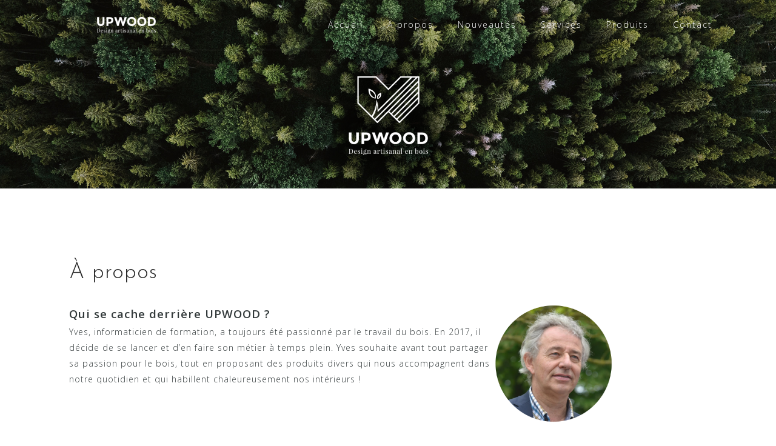

--- FILE ---
content_type: text/html; charset=UTF-8
request_url: http://upwood.be/about/
body_size: 10419
content:
<!DOCTYPE html>
<html dir="ltr" lang="fr-BE"
	prefix="og: https://ogp.me/ns#" >
<head>
<meta charset="UTF-8">
<meta name="viewport" content="width=device-width, initial-scale=1">
<link rel="profile" href="http://gmpg.org/xfn/11">
<link rel="pingback" href="http://upwood.be/xmlrpc.php">

<title>À propos | Upwood</title>

		<!-- All in One SEO 4.2.7.1 - aioseo.com -->
		<meta name="robots" content="max-image-preview:large" />
		<link rel="canonical" href="http://upwood.be/about/" />
		<meta name="generator" content="All in One SEO (AIOSEO) 4.2.7.1 " />
		<meta property="og:locale" content="fr_FR" />
		<meta property="og:site_name" content="Upwood | Design artisanal en bois" />
		<meta property="og:type" content="article" />
		<meta property="og:title" content="À propos | Upwood" />
		<meta property="og:url" content="http://upwood.be/about/" />
		<meta property="og:image" content="http://upwood.be/wp-content/uploads/2017/09/cropped-home_logo_title_header.png" />
		<meta property="article:published_time" content="2017-02-18T21:39:32+00:00" />
		<meta property="article:modified_time" content="2020-11-23T08:57:36+00:00" />
		<meta name="twitter:card" content="summary_large_image" />
		<meta name="twitter:title" content="À propos | Upwood" />
		<meta name="twitter:image" content="http://upwood.be/wp-content/uploads/2017/09/cropped-home_logo_title_header.png" />
		<script type="application/ld+json" class="aioseo-schema">
			{"@context":"https:\/\/schema.org","@graph":[{"@type":"BreadcrumbList","@id":"http:\/\/upwood.be\/about\/#breadcrumblist","itemListElement":[{"@type":"ListItem","@id":"http:\/\/upwood.be\/#listItem","position":1,"item":{"@type":"WebPage","@id":"http:\/\/upwood.be\/","name":"Accueil","description":"Upwood | Design artisanal en bois | Belgique - Brabant wallon","url":"http:\/\/upwood.be\/"},"nextItem":"http:\/\/upwood.be\/about\/#listItem"},{"@type":"ListItem","@id":"http:\/\/upwood.be\/about\/#listItem","position":2,"item":{"@type":"WebPage","@id":"http:\/\/upwood.be\/about\/","name":"\u00c0 propos","url":"http:\/\/upwood.be\/about\/"},"previousItem":"http:\/\/upwood.be\/#listItem"}]},{"@type":"Organization","@id":"http:\/\/upwood.be\/#organization","name":"Upwood","url":"http:\/\/upwood.be\/","logo":{"@type":"ImageObject","url":"http:\/\/upwood.be\/wp-content\/uploads\/2017\/09\/cropped-home_logo_title_header.png","@id":"http:\/\/upwood.be\/#organizationLogo","width":200,"height":31},"image":{"@id":"http:\/\/upwood.be\/#organizationLogo"}},{"@type":"WebPage","@id":"http:\/\/upwood.be\/about\/#webpage","url":"http:\/\/upwood.be\/about\/","name":"\u00c0 propos | Upwood","inLanguage":"fr-BE","isPartOf":{"@id":"http:\/\/upwood.be\/#website"},"breadcrumb":{"@id":"http:\/\/upwood.be\/about\/#breadcrumblist"},"datePublished":"2017-02-18T21:39:32+01:00","dateModified":"2020-11-23T08:57:36+01:00"},{"@type":"WebSite","@id":"http:\/\/upwood.be\/#website","url":"http:\/\/upwood.be\/","name":"Upwood","description":"Design artisanal en bois","inLanguage":"fr-BE","publisher":{"@id":"http:\/\/upwood.be\/#organization"}}]}
		</script>
		<!-- All in One SEO -->

<link rel='dns-prefetch' href='//fonts.googleapis.com' />
<link rel="alternate" type="application/rss+xml" title="Upwood &raquo; Flux" href="http://upwood.be/feed/" />
<link rel="alternate" type="application/rss+xml" title="Upwood &raquo; Flux des commentaires" href="http://upwood.be/comments/feed/" />
<script type="text/javascript">
window._wpemojiSettings = {"baseUrl":"https:\/\/s.w.org\/images\/core\/emoji\/14.0.0\/72x72\/","ext":".png","svgUrl":"https:\/\/s.w.org\/images\/core\/emoji\/14.0.0\/svg\/","svgExt":".svg","source":{"concatemoji":"http:\/\/upwood.be\/wp-includes\/js\/wp-emoji-release.min.js?ver=6.1.9"}};
/*! This file is auto-generated */
!function(e,a,t){var n,r,o,i=a.createElement("canvas"),p=i.getContext&&i.getContext("2d");function s(e,t){var a=String.fromCharCode,e=(p.clearRect(0,0,i.width,i.height),p.fillText(a.apply(this,e),0,0),i.toDataURL());return p.clearRect(0,0,i.width,i.height),p.fillText(a.apply(this,t),0,0),e===i.toDataURL()}function c(e){var t=a.createElement("script");t.src=e,t.defer=t.type="text/javascript",a.getElementsByTagName("head")[0].appendChild(t)}for(o=Array("flag","emoji"),t.supports={everything:!0,everythingExceptFlag:!0},r=0;r<o.length;r++)t.supports[o[r]]=function(e){if(p&&p.fillText)switch(p.textBaseline="top",p.font="600 32px Arial",e){case"flag":return s([127987,65039,8205,9895,65039],[127987,65039,8203,9895,65039])?!1:!s([55356,56826,55356,56819],[55356,56826,8203,55356,56819])&&!s([55356,57332,56128,56423,56128,56418,56128,56421,56128,56430,56128,56423,56128,56447],[55356,57332,8203,56128,56423,8203,56128,56418,8203,56128,56421,8203,56128,56430,8203,56128,56423,8203,56128,56447]);case"emoji":return!s([129777,127995,8205,129778,127999],[129777,127995,8203,129778,127999])}return!1}(o[r]),t.supports.everything=t.supports.everything&&t.supports[o[r]],"flag"!==o[r]&&(t.supports.everythingExceptFlag=t.supports.everythingExceptFlag&&t.supports[o[r]]);t.supports.everythingExceptFlag=t.supports.everythingExceptFlag&&!t.supports.flag,t.DOMReady=!1,t.readyCallback=function(){t.DOMReady=!0},t.supports.everything||(n=function(){t.readyCallback()},a.addEventListener?(a.addEventListener("DOMContentLoaded",n,!1),e.addEventListener("load",n,!1)):(e.attachEvent("onload",n),a.attachEvent("onreadystatechange",function(){"complete"===a.readyState&&t.readyCallback()})),(e=t.source||{}).concatemoji?c(e.concatemoji):e.wpemoji&&e.twemoji&&(c(e.twemoji),c(e.wpemoji)))}(window,document,window._wpemojiSettings);
</script>
<style type="text/css">
img.wp-smiley,
img.emoji {
	display: inline !important;
	border: none !important;
	box-shadow: none !important;
	height: 1em !important;
	width: 1em !important;
	margin: 0 0.07em !important;
	vertical-align: -0.1em !important;
	background: none !important;
	padding: 0 !important;
}
</style>
	<link rel='stylesheet' id='pt-cv-public-style-css' href='http://upwood.be/wp-content/plugins/content-views-query-and-display-post-page/public/assets/css/cv.css?ver=1.9.9.1' type='text/css' media='all' />
<link rel='stylesheet' id='bootstrap-css' href='http://upwood.be/wp-content/themes/astrid/css/bootstrap/bootstrap.min.css?ver=1' type='text/css' media='all' />
<link rel='stylesheet' id='wp-block-library-css' href='http://upwood.be/wp-includes/css/dist/block-library/style.min.css?ver=6.1.9' type='text/css' media='all' />
<link rel='stylesheet' id='wc-blocks-vendors-style-css' href='http://upwood.be/wp-content/plugins/woocommerce/packages/woocommerce-blocks/build/wc-blocks-vendors-style.css?ver=8.7.5' type='text/css' media='all' />
<link rel='stylesheet' id='wc-blocks-style-css' href='http://upwood.be/wp-content/plugins/woocommerce/packages/woocommerce-blocks/build/wc-blocks-style.css?ver=8.7.5' type='text/css' media='all' />
<link rel='stylesheet' id='classic-theme-styles-css' href='http://upwood.be/wp-includes/css/classic-themes.min.css?ver=1' type='text/css' media='all' />
<style id='global-styles-inline-css' type='text/css'>
body{--wp--preset--color--black: #000000;--wp--preset--color--cyan-bluish-gray: #abb8c3;--wp--preset--color--white: #ffffff;--wp--preset--color--pale-pink: #f78da7;--wp--preset--color--vivid-red: #cf2e2e;--wp--preset--color--luminous-vivid-orange: #ff6900;--wp--preset--color--luminous-vivid-amber: #fcb900;--wp--preset--color--light-green-cyan: #7bdcb5;--wp--preset--color--vivid-green-cyan: #00d084;--wp--preset--color--pale-cyan-blue: #8ed1fc;--wp--preset--color--vivid-cyan-blue: #0693e3;--wp--preset--color--vivid-purple: #9b51e0;--wp--preset--gradient--vivid-cyan-blue-to-vivid-purple: linear-gradient(135deg,rgba(6,147,227,1) 0%,rgb(155,81,224) 100%);--wp--preset--gradient--light-green-cyan-to-vivid-green-cyan: linear-gradient(135deg,rgb(122,220,180) 0%,rgb(0,208,130) 100%);--wp--preset--gradient--luminous-vivid-amber-to-luminous-vivid-orange: linear-gradient(135deg,rgba(252,185,0,1) 0%,rgba(255,105,0,1) 100%);--wp--preset--gradient--luminous-vivid-orange-to-vivid-red: linear-gradient(135deg,rgba(255,105,0,1) 0%,rgb(207,46,46) 100%);--wp--preset--gradient--very-light-gray-to-cyan-bluish-gray: linear-gradient(135deg,rgb(238,238,238) 0%,rgb(169,184,195) 100%);--wp--preset--gradient--cool-to-warm-spectrum: linear-gradient(135deg,rgb(74,234,220) 0%,rgb(151,120,209) 20%,rgb(207,42,186) 40%,rgb(238,44,130) 60%,rgb(251,105,98) 80%,rgb(254,248,76) 100%);--wp--preset--gradient--blush-light-purple: linear-gradient(135deg,rgb(255,206,236) 0%,rgb(152,150,240) 100%);--wp--preset--gradient--blush-bordeaux: linear-gradient(135deg,rgb(254,205,165) 0%,rgb(254,45,45) 50%,rgb(107,0,62) 100%);--wp--preset--gradient--luminous-dusk: linear-gradient(135deg,rgb(255,203,112) 0%,rgb(199,81,192) 50%,rgb(65,88,208) 100%);--wp--preset--gradient--pale-ocean: linear-gradient(135deg,rgb(255,245,203) 0%,rgb(182,227,212) 50%,rgb(51,167,181) 100%);--wp--preset--gradient--electric-grass: linear-gradient(135deg,rgb(202,248,128) 0%,rgb(113,206,126) 100%);--wp--preset--gradient--midnight: linear-gradient(135deg,rgb(2,3,129) 0%,rgb(40,116,252) 100%);--wp--preset--duotone--dark-grayscale: url('#wp-duotone-dark-grayscale');--wp--preset--duotone--grayscale: url('#wp-duotone-grayscale');--wp--preset--duotone--purple-yellow: url('#wp-duotone-purple-yellow');--wp--preset--duotone--blue-red: url('#wp-duotone-blue-red');--wp--preset--duotone--midnight: url('#wp-duotone-midnight');--wp--preset--duotone--magenta-yellow: url('#wp-duotone-magenta-yellow');--wp--preset--duotone--purple-green: url('#wp-duotone-purple-green');--wp--preset--duotone--blue-orange: url('#wp-duotone-blue-orange');--wp--preset--font-size--small: 13px;--wp--preset--font-size--medium: 20px;--wp--preset--font-size--large: 36px;--wp--preset--font-size--x-large: 42px;--wp--preset--spacing--20: 0.44rem;--wp--preset--spacing--30: 0.67rem;--wp--preset--spacing--40: 1rem;--wp--preset--spacing--50: 1.5rem;--wp--preset--spacing--60: 2.25rem;--wp--preset--spacing--70: 3.38rem;--wp--preset--spacing--80: 5.06rem;}:where(.is-layout-flex){gap: 0.5em;}body .is-layout-flow > .alignleft{float: left;margin-inline-start: 0;margin-inline-end: 2em;}body .is-layout-flow > .alignright{float: right;margin-inline-start: 2em;margin-inline-end: 0;}body .is-layout-flow > .aligncenter{margin-left: auto !important;margin-right: auto !important;}body .is-layout-constrained > .alignleft{float: left;margin-inline-start: 0;margin-inline-end: 2em;}body .is-layout-constrained > .alignright{float: right;margin-inline-start: 2em;margin-inline-end: 0;}body .is-layout-constrained > .aligncenter{margin-left: auto !important;margin-right: auto !important;}body .is-layout-constrained > :where(:not(.alignleft):not(.alignright):not(.alignfull)){max-width: var(--wp--style--global--content-size);margin-left: auto !important;margin-right: auto !important;}body .is-layout-constrained > .alignwide{max-width: var(--wp--style--global--wide-size);}body .is-layout-flex{display: flex;}body .is-layout-flex{flex-wrap: wrap;align-items: center;}body .is-layout-flex > *{margin: 0;}:where(.wp-block-columns.is-layout-flex){gap: 2em;}.has-black-color{color: var(--wp--preset--color--black) !important;}.has-cyan-bluish-gray-color{color: var(--wp--preset--color--cyan-bluish-gray) !important;}.has-white-color{color: var(--wp--preset--color--white) !important;}.has-pale-pink-color{color: var(--wp--preset--color--pale-pink) !important;}.has-vivid-red-color{color: var(--wp--preset--color--vivid-red) !important;}.has-luminous-vivid-orange-color{color: var(--wp--preset--color--luminous-vivid-orange) !important;}.has-luminous-vivid-amber-color{color: var(--wp--preset--color--luminous-vivid-amber) !important;}.has-light-green-cyan-color{color: var(--wp--preset--color--light-green-cyan) !important;}.has-vivid-green-cyan-color{color: var(--wp--preset--color--vivid-green-cyan) !important;}.has-pale-cyan-blue-color{color: var(--wp--preset--color--pale-cyan-blue) !important;}.has-vivid-cyan-blue-color{color: var(--wp--preset--color--vivid-cyan-blue) !important;}.has-vivid-purple-color{color: var(--wp--preset--color--vivid-purple) !important;}.has-black-background-color{background-color: var(--wp--preset--color--black) !important;}.has-cyan-bluish-gray-background-color{background-color: var(--wp--preset--color--cyan-bluish-gray) !important;}.has-white-background-color{background-color: var(--wp--preset--color--white) !important;}.has-pale-pink-background-color{background-color: var(--wp--preset--color--pale-pink) !important;}.has-vivid-red-background-color{background-color: var(--wp--preset--color--vivid-red) !important;}.has-luminous-vivid-orange-background-color{background-color: var(--wp--preset--color--luminous-vivid-orange) !important;}.has-luminous-vivid-amber-background-color{background-color: var(--wp--preset--color--luminous-vivid-amber) !important;}.has-light-green-cyan-background-color{background-color: var(--wp--preset--color--light-green-cyan) !important;}.has-vivid-green-cyan-background-color{background-color: var(--wp--preset--color--vivid-green-cyan) !important;}.has-pale-cyan-blue-background-color{background-color: var(--wp--preset--color--pale-cyan-blue) !important;}.has-vivid-cyan-blue-background-color{background-color: var(--wp--preset--color--vivid-cyan-blue) !important;}.has-vivid-purple-background-color{background-color: var(--wp--preset--color--vivid-purple) !important;}.has-black-border-color{border-color: var(--wp--preset--color--black) !important;}.has-cyan-bluish-gray-border-color{border-color: var(--wp--preset--color--cyan-bluish-gray) !important;}.has-white-border-color{border-color: var(--wp--preset--color--white) !important;}.has-pale-pink-border-color{border-color: var(--wp--preset--color--pale-pink) !important;}.has-vivid-red-border-color{border-color: var(--wp--preset--color--vivid-red) !important;}.has-luminous-vivid-orange-border-color{border-color: var(--wp--preset--color--luminous-vivid-orange) !important;}.has-luminous-vivid-amber-border-color{border-color: var(--wp--preset--color--luminous-vivid-amber) !important;}.has-light-green-cyan-border-color{border-color: var(--wp--preset--color--light-green-cyan) !important;}.has-vivid-green-cyan-border-color{border-color: var(--wp--preset--color--vivid-green-cyan) !important;}.has-pale-cyan-blue-border-color{border-color: var(--wp--preset--color--pale-cyan-blue) !important;}.has-vivid-cyan-blue-border-color{border-color: var(--wp--preset--color--vivid-cyan-blue) !important;}.has-vivid-purple-border-color{border-color: var(--wp--preset--color--vivid-purple) !important;}.has-vivid-cyan-blue-to-vivid-purple-gradient-background{background: var(--wp--preset--gradient--vivid-cyan-blue-to-vivid-purple) !important;}.has-light-green-cyan-to-vivid-green-cyan-gradient-background{background: var(--wp--preset--gradient--light-green-cyan-to-vivid-green-cyan) !important;}.has-luminous-vivid-amber-to-luminous-vivid-orange-gradient-background{background: var(--wp--preset--gradient--luminous-vivid-amber-to-luminous-vivid-orange) !important;}.has-luminous-vivid-orange-to-vivid-red-gradient-background{background: var(--wp--preset--gradient--luminous-vivid-orange-to-vivid-red) !important;}.has-very-light-gray-to-cyan-bluish-gray-gradient-background{background: var(--wp--preset--gradient--very-light-gray-to-cyan-bluish-gray) !important;}.has-cool-to-warm-spectrum-gradient-background{background: var(--wp--preset--gradient--cool-to-warm-spectrum) !important;}.has-blush-light-purple-gradient-background{background: var(--wp--preset--gradient--blush-light-purple) !important;}.has-blush-bordeaux-gradient-background{background: var(--wp--preset--gradient--blush-bordeaux) !important;}.has-luminous-dusk-gradient-background{background: var(--wp--preset--gradient--luminous-dusk) !important;}.has-pale-ocean-gradient-background{background: var(--wp--preset--gradient--pale-ocean) !important;}.has-electric-grass-gradient-background{background: var(--wp--preset--gradient--electric-grass) !important;}.has-midnight-gradient-background{background: var(--wp--preset--gradient--midnight) !important;}.has-small-font-size{font-size: var(--wp--preset--font-size--small) !important;}.has-medium-font-size{font-size: var(--wp--preset--font-size--medium) !important;}.has-large-font-size{font-size: var(--wp--preset--font-size--large) !important;}.has-x-large-font-size{font-size: var(--wp--preset--font-size--x-large) !important;}
.wp-block-navigation a:where(:not(.wp-element-button)){color: inherit;}
:where(.wp-block-columns.is-layout-flex){gap: 2em;}
.wp-block-pullquote{font-size: 1.5em;line-height: 1.6;}
</style>
<link rel='stylesheet' id='cpsh-shortcodes-css' href='http://upwood.be/wp-content/plugins/column-shortcodes//assets/css/shortcodes.css?ver=1.0' type='text/css' media='all' />
<link rel='stylesheet' id='contact-form-7-css' href='http://upwood.be/wp-content/plugins/contact-form-7/includes/css/styles.css?ver=5.7.2' type='text/css' media='all' />
<link rel='stylesheet' id='post_grid_style-css' href='http://upwood.be/wp-content/plugins/post-grid/assets/frontend/css/style-new.css?ver=6.1.9' type='text/css' media='all' />
<link rel='stylesheet' id='owl.carousel-css' href='http://upwood.be/wp-content/plugins/post-grid/assets/frontend/css/owl.carousel.css?ver=6.1.9' type='text/css' media='all' />
<link rel='stylesheet' id='font-awesome-css' href='http://upwood.be/wp-content/plugins/post-grid/assets/frontend/css/font-awesome.min.css?ver=6.1.9' type='text/css' media='all' />
<link rel='stylesheet' id='style-woocommerce-css' href='http://upwood.be/wp-content/plugins/post-grid/assets/frontend/css/style-woocommerce.css?ver=6.1.9' type='text/css' media='all' />
<link rel='stylesheet' id='style.skins-css' href='http://upwood.be/wp-content/plugins/post-grid/assets/global/css/style.skins.css?ver=6.1.9' type='text/css' media='all' />
<link rel='stylesheet' id='style.layout-css' href='http://upwood.be/wp-content/plugins/post-grid/assets/global/css/style.layout.css?ver=6.1.9' type='text/css' media='all' />
<link rel='stylesheet' id='woocommerce-layout-css' href='http://upwood.be/wp-content/plugins/woocommerce/assets/css/woocommerce-layout.css?ver=7.1.0' type='text/css' media='all' />
<link rel='stylesheet' id='woocommerce-smallscreen-css' href='http://upwood.be/wp-content/plugins/woocommerce/assets/css/woocommerce-smallscreen.css?ver=7.1.0' type='text/css' media='only screen and (max-width: 768px)' />
<link rel='stylesheet' id='woocommerce-general-css' href='http://upwood.be/wp-content/plugins/woocommerce/assets/css/woocommerce.css?ver=7.1.0' type='text/css' media='all' />
<style id='woocommerce-inline-inline-css' type='text/css'>
.woocommerce form .form-row .required { visibility: visible; }
</style>
<link rel='stylesheet' id='astrid-style-css' href='http://upwood.be/wp-content/themes/astrid/style.css?ver=6.1.9' type='text/css' media='all' />
<style id='astrid-style-inline-css' type='text/css'>
.site-header {position: fixed;}
.woocommerce .woocommerce-message:before,.woocommerce #payment #place_order,.woocommerce-page #payment #place_order,.woocommerce .cart .button, .woocommerce .cart input.button,.woocommerce-cart .wc-proceed-to-checkout a.checkout-button,.woocommerce #review_form #respond .form-submit input,.woocommerce a.button,.woocommerce div.product form.cart .button,.woocommerce .star-rating,.page-header .page-title .fa,.site-footer a:hover,.footer-info a:hover,.footer-widgets a:hover,.testimonial-title a:hover,.employee-title a:hover,.fact .fa,.service-title a:hover,.widget-area .widget a:hover,.entry-meta a:hover,.entry-footer a:hover,.entry-title a:hover,.comment-navigation a:hover,.posts-navigation a:hover,.post-navigation a:hover,.main-navigation a:hover,.main-navigation li.focus > a,a,a:hover,button,.button,input[type="button"],input[type="reset"],input[type="submit"] { color:#269d4b}
.social-menu-widget a,.woocommerce span.onsale,.woocommerce #payment #place_order:hover, .woocommerce-page #payment #place_order:hover,.woocommerce .cart .button:hover, .woocommerce .cart input.button:hover,.woocommerce-cart .wc-proceed-to-checkout a.checkout-button:hover,.woocommerce #review_form #respond .form-submit input:hover,.woocommerce div.product form.cart .button:hover,.woocommerce a.button:hover,.preloader-inner ul li,.progress-animate,button:hover,.button:hover,input[type="button"]:hover,input[type="reset"]:hover,input[type="submit"]:hover { background-color:#269d4b}
.woocommerce .woocommerce-message,.woocommerce #payment #place_order,.woocommerce-page #payment #place_order,.woocommerce .cart .button, .woocommerce .cart input.button,.woocommerce-cart .wc-proceed-to-checkout a.checkout-button,.woocommerce #review_form #respond .form-submit input,.woocommerce a.button,.woocommerce div.product form.cart .button,.main-navigation li a::after,.main-navigation li a::before,button,.button,input[type="button"],input[type="reset"],input[type="submit"] { border-color:#269d4b}
.site-title a,.site-title a:hover { color:#ffffff}
.site-description { color:#BDBDBD}
.site-header,.site-header.header-scrolled { background-color:rgba(32,37,41,0.9)}
@media only screen and (max-width: 1024px) { .site-header.has-header,.site-header.has-video,.site-header.has-single,.site-header.has-shortcode { background-color:rgba(32,37,41,0.9)} }
body, .widget-area .widget, .widget-area .widget a { color:#32393a}
.footer-widgets, .site-footer, .footer-info { background-color:#202529}
body {font-family: 'Open Sans', sans-serif;}
h1, h2, h3, h4, h5, h6, .fact .fact-number, .fact .fact-name, .site-title {font-family: 'Josefin Sans', sans-serif;}
.site-title { font-size:30px; }
.site-description { font-size:14px; }
h1 { font-size:36px; }
h2 { font-size:26px; }
h3 { font-size:24px; }
h4 { font-size:16px; }
h5 { font-size:14px; }
h6 { font-size:12px; }
body { font-size:14px; }

</style>
<link rel='stylesheet' id='astrid-body-fonts-css' href='//fonts.googleapis.com/css?family=Open+Sans%3A300%2C300italic%2C600%2C600italic&#038;ver=6.1.9' type='text/css' media='all' />
<link rel='stylesheet' id='astrid-headings-fonts-css' href='//fonts.googleapis.com/css?family=Josefin+Sans%3A300italic%2C300&#038;ver=6.1.9' type='text/css' media='all' />
<link rel='stylesheet' id='wp_mailjet_form_builder_widget-widget-front-styles-css' href='http://upwood.be/wp-content/plugins/mailjet-for-wordpress/src/widgetformbuilder/css/front-widget.css?ver=6.1.3' type='text/css' media='all' />
<link rel='stylesheet' id='sccss_style-css' href='http://upwood.be?sccss=1&#038;ver=6.1.9' type='text/css' media='all' />
<script type='text/javascript' src='http://upwood.be/wp-includes/js/jquery/jquery.min.js?ver=3.6.1' id='jquery-core-js'></script>
<script type='text/javascript' src='http://upwood.be/wp-includes/js/jquery/jquery-migrate.min.js?ver=3.3.2' id='jquery-migrate-js'></script>
<script type='text/javascript' id='post_grid_scripts-js-extra'>
/* <![CDATA[ */
var post_grid_ajax = {"post_grid_ajaxurl":"http:\/\/upwood.be\/wp-admin\/admin-ajax.php"};
/* ]]> */
</script>
<script type='text/javascript' src='http://upwood.be/wp-content/plugins/post-grid/assets/frontend/js/scripts.js?ver=6.1.9' id='post_grid_scripts-js'></script>
<script type='text/javascript' src='http://upwood.be/wp-content/plugins/post-grid/assets/frontend/js/masonry.pkgd.min.js?ver=6.1.9' id='masonry.pkgd.min-js'></script>
<script type='text/javascript' src='http://upwood.be/wp-content/plugins/post-grid/assets/frontend/js/owl.carousel.min.js?ver=6.1.9' id='owl.carousel.min-js'></script>
<script type='text/javascript' src='http://upwood.be/wp-content/plugins/post-grid/assets/frontend/js/imagesloaded.pkgd.js?ver=6.1.9' id='imagesloaded.pkgd.js-js'></script>
<link rel="https://api.w.org/" href="http://upwood.be/wp-json/" /><link rel="alternate" type="application/json" href="http://upwood.be/wp-json/wp/v2/pages/2" /><link rel="EditURI" type="application/rsd+xml" title="RSD" href="http://upwood.be/xmlrpc.php?rsd" />
<link rel="wlwmanifest" type="application/wlwmanifest+xml" href="http://upwood.be/wp-includes/wlwmanifest.xml" />
<meta name="generator" content="WordPress 6.1.9" />
<meta name="generator" content="WooCommerce 7.1.0" />
<link rel='shortlink' href='http://upwood.be/?p=2' />
<link rel="alternate" type="application/json+oembed" href="http://upwood.be/wp-json/oembed/1.0/embed?url=http%3A%2F%2Fupwood.be%2Fabout%2F" />
<link rel="alternate" type="text/xml+oembed" href="http://upwood.be/wp-json/oembed/1.0/embed?url=http%3A%2F%2Fupwood.be%2Fabout%2F&#038;format=xml" />
<script type='text/javascript'>
    jQuery(document).ready(function(){
        jQuery('.atframework_services_widget .service:nth-child(1) img').wrap( "<a href='http://upwood.be/eclairage/'></a>" );
        jQuery('.atframework_services_widget .service:nth-child(2) img').wrap( "<a href='http://upwood.be/plume/'></a>" );
        jQuery('.atframework_services_widget .service:nth-child(2) img').wrap( "<a href='http://upwood.be/plume/'></a>" );
        jQuery('.atframework_services_widget .service:nth-child(3) img').wrap( "<a href='http://upwood.be/cuisine/'></a>" );
        jQuery('.atframework_services_widget .service:nth-child(4) img').wrap( "<a href='http://upwood.be/salledebain/'></a>" );
        jQuery('.atframework_services_widget .service:nth-child(5) img').wrap( "<a href='http://upwood.be/divers/'></a>" );
        jQuery('.atframework_services_widget .service:nth-child(6) img').wrap( "<a href='http://upwood.be/sur-mesure/'></a>" );
    });
</script>	<noscript><style>.woocommerce-product-gallery{ opacity: 1 !important; }</style></noscript>
	<style type="text/css" id="custom-background-css">
body.custom-background { background-color: #ffffff; }
</style>
	<link rel="icon" href="http://upwood.be/wp-content/uploads/2017/09/home_favicon.png" sizes="32x32" />
<link rel="icon" href="http://upwood.be/wp-content/uploads/2017/09/home_favicon.png" sizes="192x192" />
<link rel="apple-touch-icon" href="http://upwood.be/wp-content/uploads/2017/09/home_favicon.png" />
<meta name="msapplication-TileImage" content="http://upwood.be/wp-content/uploads/2017/09/home_favicon.png" />


<!-- Global Site Tag (gtag.js) - Google Analytics -->
<script async src="https://www.googletagmanager.com/gtag/js?id=UA-107748639-1"></script>
<script>
  window.dataLayer = window.dataLayer || [];
  function gtag(){dataLayer.push(arguments);}
  gtag('js', new Date());

  gtag('config', 'UA-107748639-1');
</script>



</head>

<body class="page-template page-template-page-templates page-template-page_fullwidth page-template-page-templatespage_fullwidth-php page page-id-2 custom-background wp-custom-logo theme-astrid woocommerce-no-js">

<div class="preloader">
<div class="preloader-inner">
	<ul><li></li><li></li><li></li><li></li><li></li><li></li></ul>
</div>
</div>

<div id="page" class="site">
	<a class="skip-link screen-reader-text" href="#content">Skip to content</a>

	<header id="masthead" class="site-header has-header" role="banner">
		<div class="container">
			<div class="site-branding col-md-4 col-sm-6 col-xs-12">
				<a href="http://upwood.be/" class="custom-logo-link" rel="home"><img width="200" height="31" src="http://upwood.be/wp-content/uploads/2017/09/cropped-home_logo_title_header.png" class="custom-logo" alt="Upwood" decoding="async" srcset="http://upwood.be/wp-content/uploads/2017/09/cropped-home_logo_title_header.png 200w, http://upwood.be/wp-content/uploads/2017/09/cropped-home_logo_title_header-100x16.png 100w" sizes="(max-width: 200px) 100vw, 200px" /></a>			</div>
			<div class="btn-menu col-md-8 col-sm-6 col-xs-12"><i class="fa fa-navicon"></i></div>
			<nav id="mainnav" class="main-navigation col-md-8 col-sm-6 col-xs-12" role="navigation">
				<div class="menu-main-menu-container"><ul id="primary-menu" class="menu"><li id="menu-item-40" class="menu-item menu-item-type-custom menu-item-object-custom menu-item-home menu-item-40"><a href="http://upwood.be">Accueil</a></li>
<li id="menu-item-43" class="menu-item menu-item-type-post_type menu-item-object-page current-menu-item page_item page-item-2 current_page_item menu-item-43"><a href="http://upwood.be/about/" aria-current="page">A propos</a></li>
<li id="menu-item-1126" class="menu-item menu-item-type-post_type menu-item-object-page menu-item-1126"><a href="http://upwood.be/nouveautes/">Nouveautés</a></li>
<li id="menu-item-1119" class="menu-item menu-item-type-post_type menu-item-object-page menu-item-has-children menu-item-1119"><a href="http://upwood.be/services/">Services</a>
<ul class="sub-menu">
	<li id="menu-item-1124" class="menu-item menu-item-type-custom menu-item-object-custom menu-item-1124"><a href="http://upwood.be/services/">Ebénisterie et menuiserie</a></li>
	<li id="menu-item-1125" class="menu-item menu-item-type-custom menu-item-object-custom menu-item-1125"><a href="http://upwood.be/services/">Restauration de mobilier</a></li>
	<li id="menu-item-1157" class="menu-item menu-item-type-custom menu-item-object-custom menu-item-1157"><a href="http://upwood.be/services/">Tournage sur bois</a></li>
</ul>
</li>
<li id="menu-item-42" class="menu-item menu-item-type-post_type menu-item-object-page menu-item-has-children menu-item-42"><a href="http://upwood.be/produits/">Produits</a>
<ul class="sub-menu">
	<li id="menu-item-1189" class="menu-item menu-item-type-custom menu-item-object-custom menu-item-1189"><a href="https://upwood.be/decoration-de-noel/">Décoration de Noël</a></li>
	<li id="menu-item-306" class="menu-item menu-item-type-post_type menu-item-object-page menu-item-306"><a href="http://upwood.be/plume/">Plume</a></li>
	<li id="menu-item-305" class="menu-item menu-item-type-post_type menu-item-object-page menu-item-305"><a href="http://upwood.be/eclairage/">Eclairage</a></li>
	<li id="menu-item-303" class="menu-item menu-item-type-post_type menu-item-object-page menu-item-303"><a href="http://upwood.be/cuisine/">Cuisine</a></li>
	<li id="menu-item-307" class="menu-item menu-item-type-post_type menu-item-object-page menu-item-307"><a href="http://upwood.be/salledebain/">Salle de bain</a></li>
	<li id="menu-item-304" class="menu-item menu-item-type-post_type menu-item-object-page menu-item-304"><a href="http://upwood.be/divers/">Divers</a></li>
	<li id="menu-item-308" class="menu-item menu-item-type-post_type menu-item-object-page menu-item-308"><a href="http://upwood.be/sur-mesure/">Sur-mesure</a></li>
</ul>
</li>
<li id="menu-item-41" class="menu-item menu-item-type-post_type menu-item-object-page menu-item-41"><a href="http://upwood.be/contact/">Contact</a></li>
</ul></div>			</nav><!-- #site-navigation -->
		</div>
	</header><!-- #masthead -->

			<div class="header-image">
		<div class="header-info">
			<div class="container">
				<h4 class="header-subtext"></h4>
				<h3 class="header-text"></h3></div></div>		<img class="large-header" src="http://upwood.be/wp-content/uploads/2020/11/home_header-01.png" width="1920" alt="Upwood">
		
								<img class="small-header" src="http://upwood.be/wp-content/uploads/2017/09/home_header.png" width="1920" alt="Upwood">
			</div>
		

				
	
	<div id="content" class="site-content">
		<div class="container">


	<div id="primary" class="content-area fullwidth">
		<main id="main" class="site-main" role="main">

			
				
<article id="post-2" class="post-2 page type-page status-publish hentry clearfix">
	<header class="entry-header">
		<h1 class="entry-title">À propos</h1>	</header><!-- .entry-header -->

		

	<div class="entry-content">
		<div class='content-column two_third'><span style="font-size: 14pt;"><strong>Qui se cache derrière UPWOOD ?</strong></span><br />
Yves, informaticien de formation, a toujours été passionné par le travail du bois. En 2017, il décide de se lancer et d&rsquo;en faire son métier à temps plein. Yves souhaite avant tout partager sa passion pour le bois, tout en proposant des produits divers qui nous accompagnent dans notre quotidien et qui habillent chaleureusement nos intérieurs !<br /></div>
<div class='content-column one_third last_column'><img decoding="async" src="http://upwood.be/wp-content/uploads/2017/09/about_yves.png" width="200px" /><br /></div><div class='clear_column'></div>
<p>&nbsp;</p>
<div class='content-column one_fourth'><img decoding="async" src="http://upwood.be/wp-content/uploads/2017/10/about_essences.png" width="200px" /><br /></div>
<div class='content-column two_third last_column'><span style="font-size: 14pt;"><strong>De nombreuses essences</strong></span><br />
UPWOOD travaille différentes essences de bois, ce qui lui accorde une large gamme de couleurs naturelles. Ces différentes teintes lui permettent de réaliser des motifs raffinés et innovants. Cette technique lui permet tantôt de souligner des formes du mobilier de manière discrète et élégante, tantôt de dynamiser des objets aux couleurs séduisantes. Matière vivante et noble, chaleureuse au regard et au toucher, le bois assure sans nul doute un confort de vie.<br /></div><div class='clear_column'></div>
<p>&nbsp;</p>
<div class='content-column two_third'><span style="font-size: 14pt;"><strong>Du sur-mesure, des possibilités infinies</strong></span><br />
UPWOOD vous propose une solution artisanale et sur-mesure. En tenant compte de vos idées et de vos envies, nous réfléchissons ensemble au design et réalisons ensuite la pièce qui vous correspond le mieux. Nos compétences et notre savoir-faire sont au service de votre imagination. Laissez libre cours à vos idées, venez nous en parler ou soumettez-nous une esquisse de vos projets ! Vos créations deviennent les nôtres.<br /></div>
<div class='content-column one_third last_column'><img decoding="async" src="http://upwood.be/wp-content/uploads/2020/11/about_surmesure.jpg" width="200px" /><br /></div><div class='clear_column'></div>
	</div><!-- .entry-content -->

	<footer class="entry-footer">
			</footer><!-- .entry-footer -->
</article><!-- #post-## -->

				
			

		</main><!-- #main -->
	</div><!-- #primary -->


		</div>
	</div><!-- #content -->

	<div class="footer-wrapper">
					
	
	<div id="sidebar-footer" class="footer-widgets" role="complementary">
		<div class="container">
							<div class="sidebar-column col-md-4">
					<aside id="custom_html-5" class="widget_text widget widget_custom_html"><div class="textwidget custom-html-widget"><img src="http://upwood.be/wp-content/uploads/2017/09/home_logo_footer.png" width="90"/></div></aside>				</div>
				
							<div class="sidebar-column col-md-4">
					<aside id="custom_html-3" class="widget_text widget widget_custom_html"><div class="textwidget custom-html-widget"><div align="center">Yves de Ville de Goyet <br/>
<i class="fa fa-envelope"></i><a href="mailto: info@upwood.be"> info@upwood.be </a><br/>

<i class="fa fa-phone"></i> +32 497 05 30 05<br/>
</div></div></aside>				</div>
				
							<div class="sidebar-column col-md-4">
					<aside id="custom_html-4" class="widget_text widget widget_custom_html"><div class="textwidget custom-html-widget"><div align="right">
<br/>

5A Rue de la Sainte <br/> 
<i class="fa fa-home"></i> 1315 Opprebais <br/>
</div></aside>				</div>
					</div>	
	</div>				
				
		<footer id="colophon" class="site-footer" role="contentinfo">	
			<div class="site-info container">
				<nav id="footernav" class="footer-navigation" role="navigation">
					<div class="menu-footer-menu-container"><ul id="footer-menu" class="menu"><li id="menu-item-392" class="ppr-new-window menu-item menu-item-type-post_type menu-item-object-page menu-item-392"><a target="_blank" rel="noopener" href="http://upwood.be/conditions-generales-de-vente/">Conditions générales de vente</a></li>
</ul></div>				</nav><!-- #site-navigation -->
				<div class="site-copyright">
					 © 2020 Upwood - Design artisanal en bois
				</div> 
			</div><!-- .site-info -->
		</footer><!-- #colophon -->
	</div>

</div><!-- #page -->

	<script type="text/javascript">
		(function () {
			var c = document.body.className;
			c = c.replace(/woocommerce-no-js/, 'woocommerce-js');
			document.body.className = c;
		})();
	</script>
	<script type='text/javascript' src='http://upwood.be/wp-content/plugins/contact-form-7/includes/swv/js/index.js?ver=5.7.2' id='swv-js'></script>
<script type='text/javascript' id='contact-form-7-js-extra'>
/* <![CDATA[ */
var wpcf7 = {"api":{"root":"http:\/\/upwood.be\/wp-json\/","namespace":"contact-form-7\/v1"}};
/* ]]> */
</script>
<script type='text/javascript' src='http://upwood.be/wp-content/plugins/contact-form-7/includes/js/index.js?ver=5.7.2' id='contact-form-7-js'></script>
<script type='text/javascript' id='pt-cv-content-views-script-js-extra'>
/* <![CDATA[ */
var PT_CV_PUBLIC = {"_prefix":"pt-cv-","page_to_show":"5","_nonce":"f5f12ad3d8","is_admin":"","is_mobile":"","ajaxurl":"http:\/\/upwood.be\/wp-admin\/admin-ajax.php","lang":"","loading_image_src":"data:image\/gif;base64,R0lGODlhDwAPALMPAMrKygwMDJOTkz09PZWVla+vr3p6euTk5M7OzuXl5TMzMwAAAJmZmWZmZszMzP\/\/\/yH\/[base64]\/wyVlamTi3nSdgwFNdhEJgTJoNyoB9ISYoQmdjiZPcj7EYCAeCF1gEDo4Dz2eIAAAh+QQFCgAPACwCAAAADQANAAAEM\/DJBxiYeLKdX3IJZT1FU0iIg2RNKx3OkZVnZ98ToRD4MyiDnkAh6BkNC0MvsAj0kMpHBAAh+QQFCgAPACwGAAAACQAPAAAEMDC59KpFDll73HkAA2wVY5KgiK5b0RRoI6MuzG6EQqCDMlSGheEhUAgqgUUAFRySIgAh+QQFCgAPACwCAAIADQANAAAEM\/DJKZNLND\/[base64]"};
var PT_CV_PAGINATION = {"first":"\u00ab","prev":"\u2039","next":"\u203a","last":"\u00bb","goto_first":"Go to first page","goto_prev":"Go to previous page","goto_next":"Go to next page","goto_last":"Go to last page","current_page":"Current page is","goto_page":"Go to page"};
/* ]]> */
</script>
<script type='text/javascript' src='http://upwood.be/wp-content/plugins/content-views-query-and-display-post-page/public/assets/js/cv.js?ver=1.9.9.1' id='pt-cv-content-views-script-js'></script>
<script type='text/javascript' id='qppr_frontend_scripts-js-extra'>
/* <![CDATA[ */
var qpprFrontData = {"linkData":{"http:\/\/upwood.be\/conditions-generales-de-vente\/":[1,0,""],"http:\/\/upwood.be\/sur-mesure_\/":[0,0,"\/sur-mesure\/"],"http:\/\/upwood.be\/eclairage_\/":[0,0,"\/eclairage\/"],"http:\/\/upwood.be\/plume_\/":[0,0,"\/plume\/"],"http:\/\/upwood.be\/cuisine_\/":[0,0,"\/cuisine\/"],"http:\/\/upwood.be\/divers_\/":[0,0,"\/divers\/"],"http:\/\/upwood.be\/salledebain_\/":[0,0,"\/salledebain\/"]},"siteURL":"http:\/\/upwood.be","siteURLq":"http:\/\/upwood.be"};
/* ]]> */
</script>
<script type='text/javascript' src='http://upwood.be/wp-content/plugins/quick-pagepost-redirect-plugin/js/qppr_frontend_script.min.js?ver=5.1.8' id='qppr_frontend_scripts-js'></script>
<script type='text/javascript' src='http://upwood.be/wp-content/plugins/woocommerce/assets/js/jquery-blockui/jquery.blockUI.min.js?ver=2.7.0-wc.7.1.0' id='jquery-blockui-js'></script>
<script type='text/javascript' src='http://upwood.be/wp-content/plugins/woocommerce/assets/js/js-cookie/js.cookie.min.js?ver=2.1.4-wc.7.1.0' id='js-cookie-js'></script>
<script type='text/javascript' id='woocommerce-js-extra'>
/* <![CDATA[ */
var woocommerce_params = {"ajax_url":"\/wp-admin\/admin-ajax.php","wc_ajax_url":"\/?wc-ajax=%%endpoint%%"};
/* ]]> */
</script>
<script type='text/javascript' src='http://upwood.be/wp-content/plugins/woocommerce/assets/js/frontend/woocommerce.min.js?ver=7.1.0' id='woocommerce-js'></script>
<script type='text/javascript' id='wc-cart-fragments-js-extra'>
/* <![CDATA[ */
var wc_cart_fragments_params = {"ajax_url":"\/wp-admin\/admin-ajax.php","wc_ajax_url":"\/?wc-ajax=%%endpoint%%","cart_hash_key":"wc_cart_hash_9633051a819544df1bc75bfa94e03913","fragment_name":"wc_fragments_9633051a819544df1bc75bfa94e03913","request_timeout":"5000"};
/* ]]> */
</script>
<script type='text/javascript' src='http://upwood.be/wp-content/plugins/woocommerce/assets/js/frontend/cart-fragments.min.js?ver=7.1.0' id='wc-cart-fragments-js'></script>
<script type='text/javascript' src='http://upwood.be/wp-content/themes/astrid/js/main.js?ver=6.1.9' id='astrid-main-js'></script>
<script type='text/javascript' src='http://upwood.be/wp-content/themes/astrid/js/scripts.min.js?ver=6.1.9' id='astrid-scripts-js'></script>
<!--[if lt IE 9]>
<script type='text/javascript' src='http://upwood.be/wp-content/themes/astrid/js/html5shiv.js?ver=6.1.9' id='astrid-html5shiv-js'></script>
<![endif]-->
<script type='text/javascript' id='wp_mailjet_form_builder_widget-front-script-js-extra'>
/* <![CDATA[ */
var mjWidget = {"ajax_url":"http:\/\/upwood.be\/wp-admin\/admin-ajax.php"};
/* ]]> */
</script>
<script type='text/javascript' src='http://upwood.be/wp-content/plugins/mailjet-for-wordpress/src/widgetformbuilder/js/front-widget.js?ver=6.1.9' id='wp_mailjet_form_builder_widget-front-script-js'></script>

</body>
</html>

